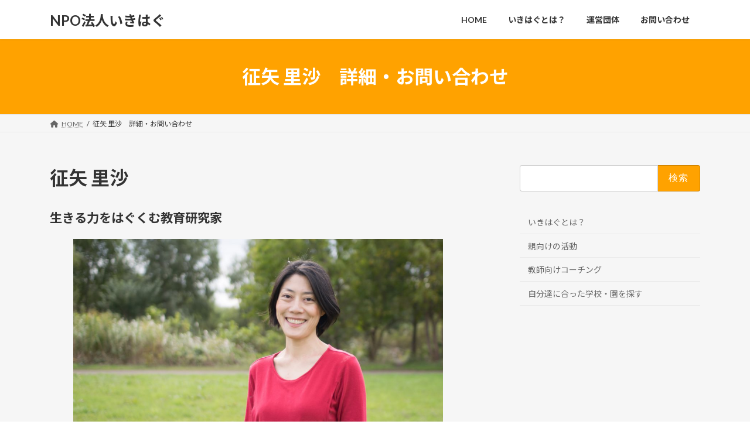

--- FILE ---
content_type: text/html; charset=UTF-8
request_url: https://ikihug.com/seiyarisa/
body_size: 77849
content:
<!DOCTYPE html><html lang="ja"><head><meta charset="utf-8"><meta http-equiv="X-UA-Compatible" content="IE=edge"><meta name="viewport" content="width=device-width, initial-scale=1"><title>征矢 里沙　詳細・お問い合わせ | NPO法人いきはぐ</title><meta name='robots' content='max-image-preview:large' /><link rel="alternate" type="application/rss+xml" title="NPO法人いきはぐ &raquo; フィード" href="https://ikihug.com/feed/" /><link rel="alternate" type="application/rss+xml" title="NPO法人いきはぐ &raquo; コメントフィード" href="https://ikihug.com/comments/feed/" /><link rel="alternate" title="oEmbed (JSON)" type="application/json+oembed" href="https://ikihug.com/wp-json/oembed/1.0/embed?url=https%3A%2F%2Fikihug.com%2Fseiyarisa%2F" /><link rel="alternate" title="oEmbed (XML)" type="text/xml+oembed" href="https://ikihug.com/wp-json/oembed/1.0/embed?url=https%3A%2F%2Fikihug.com%2Fseiyarisa%2F&#038;format=xml" /><meta name="description" content="征矢 里沙生きる力をはぐくむ教育研究家1983年、愛知県生まれ。２児の母。高校2年生のとき、恩師との出会いがきっかけで教育に興味を抱く。慶應義塾大学総合政策学部に入学し、シュタイナー・サドベリー等のオルタナティブ教育を研究。2006年に大学卒業後、株式会社リクルートに就職。2012年、会社を卒業して「NPO法人いきはぐ」を起業。クラウドファンディングで資金を集めて、全国約100ヶ所以上の「生きる力」をはぐくむ学校・園を子連れで取材。「生きる力」をはぐ" /><style id='wp-img-auto-sizes-contain-inline-css' type='text/css'>img:is([sizes=auto i],[sizes^="auto," i]){contain-intrinsic-size:3000px 1500px}
/*# sourceURL=wp-img-auto-sizes-contain-inline-css */</style><link rel='stylesheet' id='vkExUnit_common_style-css' href='https://ikihug.com/new/wp-content/cache/autoptimize/autoptimize_single_ea06bcb9caaffec68e5e5f8d33d36f3a.php?ver=9.112.4.0' type='text/css' media='all' /><style id='vkExUnit_common_style-inline-css' type='text/css'>:root {--ver_page_top_button_url:url(https://ikihug.com/new/wp-content/plugins/vk-all-in-one-expansion-unit/assets/images/to-top-btn-icon.svg);}@font-face {font-weight: normal;font-style: normal;font-family: "vk_sns";src: url("https://ikihug.com/new/wp-content/plugins/vk-all-in-one-expansion-unit/inc/sns/icons/fonts/vk_sns.eot?-bq20cj");src: url("https://ikihug.com/new/wp-content/plugins/vk-all-in-one-expansion-unit/inc/sns/icons/fonts/vk_sns.eot?#iefix-bq20cj") format("embedded-opentype"),url("https://ikihug.com/new/wp-content/plugins/vk-all-in-one-expansion-unit/inc/sns/icons/fonts/vk_sns.woff?-bq20cj") format("woff"),url("https://ikihug.com/new/wp-content/plugins/vk-all-in-one-expansion-unit/inc/sns/icons/fonts/vk_sns.ttf?-bq20cj") format("truetype"),url("https://ikihug.com/new/wp-content/plugins/vk-all-in-one-expansion-unit/inc/sns/icons/fonts/vk_sns.svg?-bq20cj#vk_sns") format("svg");}
.veu_promotion-alert__content--text {border: 1px solid rgba(0,0,0,0.125);padding: 0.5em 1em;border-radius: var(--vk-size-radius);margin-bottom: var(--vk-margin-block-bottom);font-size: 0.875rem;}/* Alert Content部分に段落タグを入れた場合に最後の段落の余白を0にする */.veu_promotion-alert__content--text p:last-of-type{margin-bottom:0;margin-top: 0;}
/*# sourceURL=vkExUnit_common_style-inline-css */</style><style id='wp-emoji-styles-inline-css' type='text/css'>img.wp-smiley, img.emoji {
		display: inline !important;
		border: none !important;
		box-shadow: none !important;
		height: 1em !important;
		width: 1em !important;
		margin: 0 0.07em !important;
		vertical-align: -0.1em !important;
		background: none !important;
		padding: 0 !important;
	}
/*# sourceURL=wp-emoji-styles-inline-css */</style><style id='wp-block-library-inline-css' type='text/css'>:root{--wp-block-synced-color:#7a00df;--wp-block-synced-color--rgb:122,0,223;--wp-bound-block-color:var(--wp-block-synced-color);--wp-editor-canvas-background:#ddd;--wp-admin-theme-color:#007cba;--wp-admin-theme-color--rgb:0,124,186;--wp-admin-theme-color-darker-10:#006ba1;--wp-admin-theme-color-darker-10--rgb:0,107,160.5;--wp-admin-theme-color-darker-20:#005a87;--wp-admin-theme-color-darker-20--rgb:0,90,135;--wp-admin-border-width-focus:2px}@media (min-resolution:192dpi){:root{--wp-admin-border-width-focus:1.5px}}.wp-element-button{cursor:pointer}:root .has-very-light-gray-background-color{background-color:#eee}:root .has-very-dark-gray-background-color{background-color:#313131}:root .has-very-light-gray-color{color:#eee}:root .has-very-dark-gray-color{color:#313131}:root .has-vivid-green-cyan-to-vivid-cyan-blue-gradient-background{background:linear-gradient(135deg,#00d084,#0693e3)}:root .has-purple-crush-gradient-background{background:linear-gradient(135deg,#34e2e4,#4721fb 50%,#ab1dfe)}:root .has-hazy-dawn-gradient-background{background:linear-gradient(135deg,#faaca8,#dad0ec)}:root .has-subdued-olive-gradient-background{background:linear-gradient(135deg,#fafae1,#67a671)}:root .has-atomic-cream-gradient-background{background:linear-gradient(135deg,#fdd79a,#004a59)}:root .has-nightshade-gradient-background{background:linear-gradient(135deg,#330968,#31cdcf)}:root .has-midnight-gradient-background{background:linear-gradient(135deg,#020381,#2874fc)}:root{--wp--preset--font-size--normal:16px;--wp--preset--font-size--huge:42px}.has-regular-font-size{font-size:1em}.has-larger-font-size{font-size:2.625em}.has-normal-font-size{font-size:var(--wp--preset--font-size--normal)}.has-huge-font-size{font-size:var(--wp--preset--font-size--huge)}.has-text-align-center{text-align:center}.has-text-align-left{text-align:left}.has-text-align-right{text-align:right}.has-fit-text{white-space:nowrap!important}#end-resizable-editor-section{display:none}.aligncenter{clear:both}.items-justified-left{justify-content:flex-start}.items-justified-center{justify-content:center}.items-justified-right{justify-content:flex-end}.items-justified-space-between{justify-content:space-between}.screen-reader-text{border:0;clip-path:inset(50%);height:1px;margin:-1px;overflow:hidden;padding:0;position:absolute;width:1px;word-wrap:normal!important}.screen-reader-text:focus{background-color:#ddd;clip-path:none;color:#444;display:block;font-size:1em;height:auto;left:5px;line-height:normal;padding:15px 23px 14px;text-decoration:none;top:5px;width:auto;z-index:100000}html :where(.has-border-color){border-style:solid}html :where([style*=border-top-color]){border-top-style:solid}html :where([style*=border-right-color]){border-right-style:solid}html :where([style*=border-bottom-color]){border-bottom-style:solid}html :where([style*=border-left-color]){border-left-style:solid}html :where([style*=border-width]){border-style:solid}html :where([style*=border-top-width]){border-top-style:solid}html :where([style*=border-right-width]){border-right-style:solid}html :where([style*=border-bottom-width]){border-bottom-style:solid}html :where([style*=border-left-width]){border-left-style:solid}html :where(img[class*=wp-image-]){height:auto;max-width:100%}:where(figure){margin:0 0 1em}html :where(.is-position-sticky){--wp-admin--admin-bar--position-offset:var(--wp-admin--admin-bar--height,0px)}@media screen and (max-width:600px){html :where(.is-position-sticky){--wp-admin--admin-bar--position-offset:0px}}
.vk-cols--reverse{flex-direction:row-reverse}.vk-cols--hasbtn{margin-bottom:0}.vk-cols--hasbtn>.row>.vk_gridColumn_item,.vk-cols--hasbtn>.wp-block-column{position:relative;padding-bottom:3em}.vk-cols--hasbtn>.row>.vk_gridColumn_item>.wp-block-buttons,.vk-cols--hasbtn>.row>.vk_gridColumn_item>.vk_button,.vk-cols--hasbtn>.wp-block-column>.wp-block-buttons,.vk-cols--hasbtn>.wp-block-column>.vk_button{position:absolute;bottom:0;width:100%}.vk-cols--fit.wp-block-columns{gap:0}.vk-cols--fit.wp-block-columns,.vk-cols--fit.wp-block-columns:not(.is-not-stacked-on-mobile){margin-top:0;margin-bottom:0;justify-content:space-between}.vk-cols--fit.wp-block-columns>.wp-block-column *:last-child,.vk-cols--fit.wp-block-columns:not(.is-not-stacked-on-mobile)>.wp-block-column *:last-child{margin-bottom:0}.vk-cols--fit.wp-block-columns>.wp-block-column>.wp-block-cover,.vk-cols--fit.wp-block-columns:not(.is-not-stacked-on-mobile)>.wp-block-column>.wp-block-cover{margin-top:0}.vk-cols--fit.wp-block-columns.has-background,.vk-cols--fit.wp-block-columns:not(.is-not-stacked-on-mobile).has-background{padding:0}@media(max-width: 599px){.vk-cols--fit.wp-block-columns:not(.has-background)>.wp-block-column:not(.has-background),.vk-cols--fit.wp-block-columns:not(.is-not-stacked-on-mobile):not(.has-background)>.wp-block-column:not(.has-background){padding-left:0 !important;padding-right:0 !important}}@media(min-width: 782px){.vk-cols--fit.wp-block-columns .block-editor-block-list__block.wp-block-column:not(:first-child),.vk-cols--fit.wp-block-columns>.wp-block-column:not(:first-child),.vk-cols--fit.wp-block-columns:not(.is-not-stacked-on-mobile) .block-editor-block-list__block.wp-block-column:not(:first-child),.vk-cols--fit.wp-block-columns:not(.is-not-stacked-on-mobile)>.wp-block-column:not(:first-child){margin-left:0}}@media(min-width: 600px)and (max-width: 781px){.vk-cols--fit.wp-block-columns .wp-block-column:nth-child(2n),.vk-cols--fit.wp-block-columns:not(.is-not-stacked-on-mobile) .wp-block-column:nth-child(2n){margin-left:0}.vk-cols--fit.wp-block-columns .wp-block-column:not(:only-child),.vk-cols--fit.wp-block-columns:not(.is-not-stacked-on-mobile) .wp-block-column:not(:only-child){flex-basis:50% !important}}.vk-cols--fit--gap1.wp-block-columns{gap:1px}@media(min-width: 600px)and (max-width: 781px){.vk-cols--fit--gap1.wp-block-columns .wp-block-column:not(:only-child){flex-basis:calc(50% - 1px) !important}}.vk-cols--fit.vk-cols--grid>.block-editor-block-list__block,.vk-cols--fit.vk-cols--grid>.wp-block-column,.vk-cols--fit.vk-cols--grid:not(.is-not-stacked-on-mobile)>.block-editor-block-list__block,.vk-cols--fit.vk-cols--grid:not(.is-not-stacked-on-mobile)>.wp-block-column{flex-basis:50%;box-sizing:border-box}@media(max-width: 599px){.vk-cols--fit.vk-cols--grid.vk-cols--grid--alignfull>.wp-block-column:nth-child(2)>.wp-block-cover,.vk-cols--fit.vk-cols--grid.vk-cols--grid--alignfull>.wp-block-column:nth-child(2)>.vk_outer,.vk-cols--fit.vk-cols--grid:not(.is-not-stacked-on-mobile).vk-cols--grid--alignfull>.wp-block-column:nth-child(2)>.wp-block-cover,.vk-cols--fit.vk-cols--grid:not(.is-not-stacked-on-mobile).vk-cols--grid--alignfull>.wp-block-column:nth-child(2)>.vk_outer{width:100vw;margin-right:calc((100% - 100vw)/2);margin-left:calc((100% - 100vw)/2)}}@media(min-width: 600px){.vk-cols--fit.vk-cols--grid.vk-cols--grid--alignfull>.wp-block-column:nth-child(2)>.wp-block-cover,.vk-cols--fit.vk-cols--grid.vk-cols--grid--alignfull>.wp-block-column:nth-child(2)>.vk_outer,.vk-cols--fit.vk-cols--grid:not(.is-not-stacked-on-mobile).vk-cols--grid--alignfull>.wp-block-column:nth-child(2)>.wp-block-cover,.vk-cols--fit.vk-cols--grid:not(.is-not-stacked-on-mobile).vk-cols--grid--alignfull>.wp-block-column:nth-child(2)>.vk_outer{margin-right:calc(100% - 50vw);width:50vw}}@media(min-width: 600px){.vk-cols--fit.vk-cols--grid.vk-cols--grid--alignfull.vk-cols--reverse>.wp-block-column,.vk-cols--fit.vk-cols--grid:not(.is-not-stacked-on-mobile).vk-cols--grid--alignfull.vk-cols--reverse>.wp-block-column{margin-left:0;margin-right:0}.vk-cols--fit.vk-cols--grid.vk-cols--grid--alignfull.vk-cols--reverse>.wp-block-column:nth-child(2)>.wp-block-cover,.vk-cols--fit.vk-cols--grid.vk-cols--grid--alignfull.vk-cols--reverse>.wp-block-column:nth-child(2)>.vk_outer,.vk-cols--fit.vk-cols--grid:not(.is-not-stacked-on-mobile).vk-cols--grid--alignfull.vk-cols--reverse>.wp-block-column:nth-child(2)>.wp-block-cover,.vk-cols--fit.vk-cols--grid:not(.is-not-stacked-on-mobile).vk-cols--grid--alignfull.vk-cols--reverse>.wp-block-column:nth-child(2)>.vk_outer{margin-left:calc(100% - 50vw)}}.vk-cols--menu h2,.vk-cols--menu h3,.vk-cols--menu h4,.vk-cols--menu h5{margin-bottom:.2em;text-shadow:#000 0 0 10px}.vk-cols--menu h2:first-child,.vk-cols--menu h3:first-child,.vk-cols--menu h4:first-child,.vk-cols--menu h5:first-child{margin-top:0}.vk-cols--menu p{margin-bottom:1rem;text-shadow:#000 0 0 10px}.vk-cols--menu .wp-block-cover__inner-container:last-child{margin-bottom:0}.vk-cols--fitbnrs .wp-block-column .wp-block-cover:hover img{filter:unset}.vk-cols--fitbnrs .wp-block-column .wp-block-cover:hover{background-color:unset}.vk-cols--fitbnrs .wp-block-column .wp-block-cover:hover .wp-block-cover__image-background{filter:unset !important}.vk-cols--fitbnrs .wp-block-cover .wp-block-cover__inner-container{position:absolute;height:100%;width:100%}.vk-cols--fitbnrs .vk_button{height:100%;margin:0}.vk-cols--fitbnrs .vk_button .vk_button_btn,.vk-cols--fitbnrs .vk_button .btn{height:100%;width:100%;border:none;box-shadow:none;background-color:unset !important;transition:unset}.vk-cols--fitbnrs .vk_button .vk_button_btn:hover,.vk-cols--fitbnrs .vk_button .btn:hover{transition:unset}.vk-cols--fitbnrs .vk_button .vk_button_btn:after,.vk-cols--fitbnrs .vk_button .btn:after{border:none}.vk-cols--fitbnrs .vk_button .vk_button_link_txt{width:100%;position:absolute;top:50%;left:50%;transform:translateY(-50%) translateX(-50%);font-size:2rem;text-shadow:#000 0 0 10px}.vk-cols--fitbnrs .vk_button .vk_button_link_subCaption{width:100%;position:absolute;top:calc(50% + 2.2em);left:50%;transform:translateY(-50%) translateX(-50%);text-shadow:#000 0 0 10px}@media(min-width: 992px){.vk-cols--media.wp-block-columns{gap:3rem}}.vk-fit-map figure{margin-bottom:0}.vk-fit-map iframe{position:relative;margin-bottom:0;display:block;max-height:400px;width:100vw}.vk-fit-map:is(.alignfull,.alignwide) div{max-width:100%}.vk-table--th--width25 :where(tr>*:first-child){width:25%}.vk-table--th--width30 :where(tr>*:first-child){width:30%}.vk-table--th--width35 :where(tr>*:first-child){width:35%}.vk-table--th--width40 :where(tr>*:first-child){width:40%}.vk-table--th--bg-bright :where(tr>*:first-child){background-color:var(--wp--preset--color--bg-secondary, rgba(0, 0, 0, 0.05))}@media(max-width: 599px){.vk-table--mobile-block :is(th,td){width:100%;display:block}.vk-table--mobile-block.wp-block-table table :is(th,td){border-top:none}}.vk-table--width--th25 :where(tr>*:first-child){width:25%}.vk-table--width--th30 :where(tr>*:first-child){width:30%}.vk-table--width--th35 :where(tr>*:first-child){width:35%}.vk-table--width--th40 :where(tr>*:first-child){width:40%}.no-margin{margin:0}@media(max-width: 599px){.wp-block-image.vk-aligncenter--mobile>.alignright{float:none;margin-left:auto;margin-right:auto}.vk-no-padding-horizontal--mobile{padding-left:0 !important;padding-right:0 !important}}
/* VK Color Palettes */:root{ --wp--preset--color--vk-color-primary:#ffa200}/* --vk-color-primary is deprecated. */:root{ --vk-color-primary: var(--wp--preset--color--vk-color-primary);}:root{ --wp--preset--color--vk-color-primary-dark:#cc8200}/* --vk-color-primary-dark is deprecated. */:root{ --vk-color-primary-dark: var(--wp--preset--color--vk-color-primary-dark);}:root{ --wp--preset--color--vk-color-primary-vivid:#ffb200}/* --vk-color-primary-vivid is deprecated. */:root{ --vk-color-primary-vivid: var(--wp--preset--color--vk-color-primary-vivid);}

/*# sourceURL=wp-block-library-inline-css */</style><style id='wp-block-button-inline-css' type='text/css'>.wp-block-button__link{align-content:center;box-sizing:border-box;cursor:pointer;display:inline-block;height:100%;text-align:center;word-break:break-word}.wp-block-button__link.aligncenter{text-align:center}.wp-block-button__link.alignright{text-align:right}:where(.wp-block-button__link){border-radius:9999px;box-shadow:none;padding:calc(.667em + 2px) calc(1.333em + 2px);text-decoration:none}.wp-block-button[style*=text-decoration] .wp-block-button__link{text-decoration:inherit}.wp-block-buttons>.wp-block-button.has-custom-width{max-width:none}.wp-block-buttons>.wp-block-button.has-custom-width .wp-block-button__link{width:100%}.wp-block-buttons>.wp-block-button.has-custom-font-size .wp-block-button__link{font-size:inherit}.wp-block-buttons>.wp-block-button.wp-block-button__width-25{width:calc(25% - var(--wp--style--block-gap, .5em)*.75)}.wp-block-buttons>.wp-block-button.wp-block-button__width-50{width:calc(50% - var(--wp--style--block-gap, .5em)*.5)}.wp-block-buttons>.wp-block-button.wp-block-button__width-75{width:calc(75% - var(--wp--style--block-gap, .5em)*.25)}.wp-block-buttons>.wp-block-button.wp-block-button__width-100{flex-basis:100%;width:100%}.wp-block-buttons.is-vertical>.wp-block-button.wp-block-button__width-25{width:25%}.wp-block-buttons.is-vertical>.wp-block-button.wp-block-button__width-50{width:50%}.wp-block-buttons.is-vertical>.wp-block-button.wp-block-button__width-75{width:75%}.wp-block-button.is-style-squared,.wp-block-button__link.wp-block-button.is-style-squared{border-radius:0}.wp-block-button.no-border-radius,.wp-block-button__link.no-border-radius{border-radius:0!important}:root :where(.wp-block-button .wp-block-button__link.is-style-outline),:root :where(.wp-block-button.is-style-outline>.wp-block-button__link){border:2px solid;padding:.667em 1.333em}:root :where(.wp-block-button .wp-block-button__link.is-style-outline:not(.has-text-color)),:root :where(.wp-block-button.is-style-outline>.wp-block-button__link:not(.has-text-color)){color:currentColor}:root :where(.wp-block-button .wp-block-button__link.is-style-outline:not(.has-background)),:root :where(.wp-block-button.is-style-outline>.wp-block-button__link:not(.has-background)){background-color:initial;background-image:none}
/*# sourceURL=https://ikihug.com/new/wp-includes/blocks/button/style.min.css */</style><style id='wp-block-heading-inline-css' type='text/css'>h1:where(.wp-block-heading).has-background,h2:where(.wp-block-heading).has-background,h3:where(.wp-block-heading).has-background,h4:where(.wp-block-heading).has-background,h5:where(.wp-block-heading).has-background,h6:where(.wp-block-heading).has-background{padding:1.25em 2.375em}h1.has-text-align-left[style*=writing-mode]:where([style*=vertical-lr]),h1.has-text-align-right[style*=writing-mode]:where([style*=vertical-rl]),h2.has-text-align-left[style*=writing-mode]:where([style*=vertical-lr]),h2.has-text-align-right[style*=writing-mode]:where([style*=vertical-rl]),h3.has-text-align-left[style*=writing-mode]:where([style*=vertical-lr]),h3.has-text-align-right[style*=writing-mode]:where([style*=vertical-rl]),h4.has-text-align-left[style*=writing-mode]:where([style*=vertical-lr]),h4.has-text-align-right[style*=writing-mode]:where([style*=vertical-rl]),h5.has-text-align-left[style*=writing-mode]:where([style*=vertical-lr]),h5.has-text-align-right[style*=writing-mode]:where([style*=vertical-rl]),h6.has-text-align-left[style*=writing-mode]:where([style*=vertical-lr]),h6.has-text-align-right[style*=writing-mode]:where([style*=vertical-rl]){rotate:180deg}
/*# sourceURL=https://ikihug.com/new/wp-includes/blocks/heading/style.min.css */</style><style id='wp-block-image-inline-css' type='text/css'>.wp-block-image>a,.wp-block-image>figure>a{display:inline-block}.wp-block-image img{box-sizing:border-box;height:auto;max-width:100%;vertical-align:bottom}@media not (prefers-reduced-motion){.wp-block-image img.hide{visibility:hidden}.wp-block-image img.show{animation:show-content-image .4s}}.wp-block-image[style*=border-radius] img,.wp-block-image[style*=border-radius]>a{border-radius:inherit}.wp-block-image.has-custom-border img{box-sizing:border-box}.wp-block-image.aligncenter{text-align:center}.wp-block-image.alignfull>a,.wp-block-image.alignwide>a{width:100%}.wp-block-image.alignfull img,.wp-block-image.alignwide img{height:auto;width:100%}.wp-block-image .aligncenter,.wp-block-image .alignleft,.wp-block-image .alignright,.wp-block-image.aligncenter,.wp-block-image.alignleft,.wp-block-image.alignright{display:table}.wp-block-image .aligncenter>figcaption,.wp-block-image .alignleft>figcaption,.wp-block-image .alignright>figcaption,.wp-block-image.aligncenter>figcaption,.wp-block-image.alignleft>figcaption,.wp-block-image.alignright>figcaption{caption-side:bottom;display:table-caption}.wp-block-image .alignleft{float:left;margin:.5em 1em .5em 0}.wp-block-image .alignright{float:right;margin:.5em 0 .5em 1em}.wp-block-image .aligncenter{margin-left:auto;margin-right:auto}.wp-block-image :where(figcaption){margin-bottom:1em;margin-top:.5em}.wp-block-image.is-style-circle-mask img{border-radius:9999px}@supports ((-webkit-mask-image:none) or (mask-image:none)) or (-webkit-mask-image:none){.wp-block-image.is-style-circle-mask img{border-radius:0;-webkit-mask-image:url('data:image/svg+xml;utf8,<svg viewBox="0 0 100 100" xmlns="http://www.w3.org/2000/svg"><circle cx="50" cy="50" r="50"/></svg>');mask-image:url('data:image/svg+xml;utf8,<svg viewBox="0 0 100 100" xmlns="http://www.w3.org/2000/svg"><circle cx="50" cy="50" r="50"/></svg>');mask-mode:alpha;-webkit-mask-position:center;mask-position:center;-webkit-mask-repeat:no-repeat;mask-repeat:no-repeat;-webkit-mask-size:contain;mask-size:contain}}:root :where(.wp-block-image.is-style-rounded img,.wp-block-image .is-style-rounded img){border-radius:9999px}.wp-block-image figure{margin:0}.wp-lightbox-container{display:flex;flex-direction:column;position:relative}.wp-lightbox-container img{cursor:zoom-in}.wp-lightbox-container img:hover+button{opacity:1}.wp-lightbox-container button{align-items:center;backdrop-filter:blur(16px) saturate(180%);background-color:#5a5a5a40;border:none;border-radius:4px;cursor:zoom-in;display:flex;height:20px;justify-content:center;opacity:0;padding:0;position:absolute;right:16px;text-align:center;top:16px;width:20px;z-index:100}@media not (prefers-reduced-motion){.wp-lightbox-container button{transition:opacity .2s ease}}.wp-lightbox-container button:focus-visible{outline:3px auto #5a5a5a40;outline:3px auto -webkit-focus-ring-color;outline-offset:3px}.wp-lightbox-container button:hover{cursor:pointer;opacity:1}.wp-lightbox-container button:focus{opacity:1}.wp-lightbox-container button:focus,.wp-lightbox-container button:hover,.wp-lightbox-container button:not(:hover):not(:active):not(.has-background){background-color:#5a5a5a40;border:none}.wp-lightbox-overlay{box-sizing:border-box;cursor:zoom-out;height:100vh;left:0;overflow:hidden;position:fixed;top:0;visibility:hidden;width:100%;z-index:100000}.wp-lightbox-overlay .close-button{align-items:center;cursor:pointer;display:flex;justify-content:center;min-height:40px;min-width:40px;padding:0;position:absolute;right:calc(env(safe-area-inset-right) + 16px);top:calc(env(safe-area-inset-top) + 16px);z-index:5000000}.wp-lightbox-overlay .close-button:focus,.wp-lightbox-overlay .close-button:hover,.wp-lightbox-overlay .close-button:not(:hover):not(:active):not(.has-background){background:none;border:none}.wp-lightbox-overlay .lightbox-image-container{height:var(--wp--lightbox-container-height);left:50%;overflow:hidden;position:absolute;top:50%;transform:translate(-50%,-50%);transform-origin:top left;width:var(--wp--lightbox-container-width);z-index:9999999999}.wp-lightbox-overlay .wp-block-image{align-items:center;box-sizing:border-box;display:flex;height:100%;justify-content:center;margin:0;position:relative;transform-origin:0 0;width:100%;z-index:3000000}.wp-lightbox-overlay .wp-block-image img{height:var(--wp--lightbox-image-height);min-height:var(--wp--lightbox-image-height);min-width:var(--wp--lightbox-image-width);width:var(--wp--lightbox-image-width)}.wp-lightbox-overlay .wp-block-image figcaption{display:none}.wp-lightbox-overlay button{background:none;border:none}.wp-lightbox-overlay .scrim{background-color:#fff;height:100%;opacity:.9;position:absolute;width:100%;z-index:2000000}.wp-lightbox-overlay.active{visibility:visible}@media not (prefers-reduced-motion){.wp-lightbox-overlay.active{animation:turn-on-visibility .25s both}.wp-lightbox-overlay.active img{animation:turn-on-visibility .35s both}.wp-lightbox-overlay.show-closing-animation:not(.active){animation:turn-off-visibility .35s both}.wp-lightbox-overlay.show-closing-animation:not(.active) img{animation:turn-off-visibility .25s both}.wp-lightbox-overlay.zoom.active{animation:none;opacity:1;visibility:visible}.wp-lightbox-overlay.zoom.active .lightbox-image-container{animation:lightbox-zoom-in .4s}.wp-lightbox-overlay.zoom.active .lightbox-image-container img{animation:none}.wp-lightbox-overlay.zoom.active .scrim{animation:turn-on-visibility .4s forwards}.wp-lightbox-overlay.zoom.show-closing-animation:not(.active){animation:none}.wp-lightbox-overlay.zoom.show-closing-animation:not(.active) .lightbox-image-container{animation:lightbox-zoom-out .4s}.wp-lightbox-overlay.zoom.show-closing-animation:not(.active) .lightbox-image-container img{animation:none}.wp-lightbox-overlay.zoom.show-closing-animation:not(.active) .scrim{animation:turn-off-visibility .4s forwards}}@keyframes show-content-image{0%{visibility:hidden}99%{visibility:hidden}to{visibility:visible}}@keyframes turn-on-visibility{0%{opacity:0}to{opacity:1}}@keyframes turn-off-visibility{0%{opacity:1;visibility:visible}99%{opacity:0;visibility:visible}to{opacity:0;visibility:hidden}}@keyframes lightbox-zoom-in{0%{transform:translate(calc((-100vw + var(--wp--lightbox-scrollbar-width))/2 + var(--wp--lightbox-initial-left-position)),calc(-50vh + var(--wp--lightbox-initial-top-position))) scale(var(--wp--lightbox-scale))}to{transform:translate(-50%,-50%) scale(1)}}@keyframes lightbox-zoom-out{0%{transform:translate(-50%,-50%) scale(1);visibility:visible}99%{visibility:visible}to{transform:translate(calc((-100vw + var(--wp--lightbox-scrollbar-width))/2 + var(--wp--lightbox-initial-left-position)),calc(-50vh + var(--wp--lightbox-initial-top-position))) scale(var(--wp--lightbox-scale));visibility:hidden}}
/*# sourceURL=https://ikihug.com/new/wp-includes/blocks/image/style.min.css */</style><style id='wp-block-list-inline-css' type='text/css'>ol,ul{box-sizing:border-box}:root :where(.wp-block-list.has-background){padding:1.25em 2.375em}
/*# sourceURL=https://ikihug.com/new/wp-includes/blocks/list/style.min.css */</style><style id='wp-block-buttons-inline-css' type='text/css'>.wp-block-buttons{box-sizing:border-box}.wp-block-buttons.is-vertical{flex-direction:column}.wp-block-buttons.is-vertical>.wp-block-button:last-child{margin-bottom:0}.wp-block-buttons>.wp-block-button{display:inline-block;margin:0}.wp-block-buttons.is-content-justification-left{justify-content:flex-start}.wp-block-buttons.is-content-justification-left.is-vertical{align-items:flex-start}.wp-block-buttons.is-content-justification-center{justify-content:center}.wp-block-buttons.is-content-justification-center.is-vertical{align-items:center}.wp-block-buttons.is-content-justification-right{justify-content:flex-end}.wp-block-buttons.is-content-justification-right.is-vertical{align-items:flex-end}.wp-block-buttons.is-content-justification-space-between{justify-content:space-between}.wp-block-buttons.aligncenter{text-align:center}.wp-block-buttons:not(.is-content-justification-space-between,.is-content-justification-right,.is-content-justification-left,.is-content-justification-center) .wp-block-button.aligncenter{margin-left:auto;margin-right:auto;width:100%}.wp-block-buttons[style*=text-decoration] .wp-block-button,.wp-block-buttons[style*=text-decoration] .wp-block-button__link{text-decoration:inherit}.wp-block-buttons.has-custom-font-size .wp-block-button__link{font-size:inherit}.wp-block-buttons .wp-block-button__link{width:100%}.wp-block-button.aligncenter{text-align:center}
/*# sourceURL=https://ikihug.com/new/wp-includes/blocks/buttons/style.min.css */</style><style id='wp-block-columns-inline-css' type='text/css'>.wp-block-columns{box-sizing:border-box;display:flex;flex-wrap:wrap!important}@media (min-width:782px){.wp-block-columns{flex-wrap:nowrap!important}}.wp-block-columns{align-items:normal!important}.wp-block-columns.are-vertically-aligned-top{align-items:flex-start}.wp-block-columns.are-vertically-aligned-center{align-items:center}.wp-block-columns.are-vertically-aligned-bottom{align-items:flex-end}@media (max-width:781px){.wp-block-columns:not(.is-not-stacked-on-mobile)>.wp-block-column{flex-basis:100%!important}}@media (min-width:782px){.wp-block-columns:not(.is-not-stacked-on-mobile)>.wp-block-column{flex-basis:0;flex-grow:1}.wp-block-columns:not(.is-not-stacked-on-mobile)>.wp-block-column[style*=flex-basis]{flex-grow:0}}.wp-block-columns.is-not-stacked-on-mobile{flex-wrap:nowrap!important}.wp-block-columns.is-not-stacked-on-mobile>.wp-block-column{flex-basis:0;flex-grow:1}.wp-block-columns.is-not-stacked-on-mobile>.wp-block-column[style*=flex-basis]{flex-grow:0}:where(.wp-block-columns){margin-bottom:1.75em}:where(.wp-block-columns.has-background){padding:1.25em 2.375em}.wp-block-column{flex-grow:1;min-width:0;overflow-wrap:break-word;word-break:break-word}.wp-block-column.is-vertically-aligned-top{align-self:flex-start}.wp-block-column.is-vertically-aligned-center{align-self:center}.wp-block-column.is-vertically-aligned-bottom{align-self:flex-end}.wp-block-column.is-vertically-aligned-stretch{align-self:stretch}.wp-block-column.is-vertically-aligned-bottom,.wp-block-column.is-vertically-aligned-center,.wp-block-column.is-vertically-aligned-top{width:100%}
/*# sourceURL=https://ikihug.com/new/wp-includes/blocks/columns/style.min.css */</style><style id='wp-block-paragraph-inline-css' type='text/css'>.is-small-text{font-size:.875em}.is-regular-text{font-size:1em}.is-large-text{font-size:2.25em}.is-larger-text{font-size:3em}.has-drop-cap:not(:focus):first-letter{float:left;font-size:8.4em;font-style:normal;font-weight:100;line-height:.68;margin:.05em .1em 0 0;text-transform:uppercase}body.rtl .has-drop-cap:not(:focus):first-letter{float:none;margin-left:.1em}p.has-drop-cap.has-background{overflow:hidden}:root :where(p.has-background){padding:1.25em 2.375em}:where(p.has-text-color:not(.has-link-color)) a{color:inherit}p.has-text-align-left[style*="writing-mode:vertical-lr"],p.has-text-align-right[style*="writing-mode:vertical-rl"]{rotate:180deg}
/*# sourceURL=https://ikihug.com/new/wp-includes/blocks/paragraph/style.min.css */</style><style id='wp-block-spacer-inline-css' type='text/css'>.wp-block-spacer{clear:both}
/*# sourceURL=https://ikihug.com/new/wp-includes/blocks/spacer/style.min.css */</style><style id='global-styles-inline-css' type='text/css'>:root{--wp--preset--aspect-ratio--square: 1;--wp--preset--aspect-ratio--4-3: 4/3;--wp--preset--aspect-ratio--3-4: 3/4;--wp--preset--aspect-ratio--3-2: 3/2;--wp--preset--aspect-ratio--2-3: 2/3;--wp--preset--aspect-ratio--16-9: 16/9;--wp--preset--aspect-ratio--9-16: 9/16;--wp--preset--color--black: #000000;--wp--preset--color--cyan-bluish-gray: #abb8c3;--wp--preset--color--white: #ffffff;--wp--preset--color--pale-pink: #f78da7;--wp--preset--color--vivid-red: #cf2e2e;--wp--preset--color--luminous-vivid-orange: #ff6900;--wp--preset--color--luminous-vivid-amber: #fcb900;--wp--preset--color--light-green-cyan: #7bdcb5;--wp--preset--color--vivid-green-cyan: #00d084;--wp--preset--color--pale-cyan-blue: #8ed1fc;--wp--preset--color--vivid-cyan-blue: #0693e3;--wp--preset--color--vivid-purple: #9b51e0;--wp--preset--color--vk-color-primary: #ffa200;--wp--preset--color--vk-color-primary-dark: #cc8200;--wp--preset--color--vk-color-primary-vivid: #ffb200;--wp--preset--gradient--vivid-cyan-blue-to-vivid-purple: linear-gradient(135deg,rgba(6,147,227,1) 0%,rgb(155,81,224) 100%);--wp--preset--gradient--light-green-cyan-to-vivid-green-cyan: linear-gradient(135deg,rgb(122,220,180) 0%,rgb(0,208,130) 100%);--wp--preset--gradient--luminous-vivid-amber-to-luminous-vivid-orange: linear-gradient(135deg,rgba(252,185,0,1) 0%,rgba(255,105,0,1) 100%);--wp--preset--gradient--luminous-vivid-orange-to-vivid-red: linear-gradient(135deg,rgba(255,105,0,1) 0%,rgb(207,46,46) 100%);--wp--preset--gradient--very-light-gray-to-cyan-bluish-gray: linear-gradient(135deg,rgb(238,238,238) 0%,rgb(169,184,195) 100%);--wp--preset--gradient--cool-to-warm-spectrum: linear-gradient(135deg,rgb(74,234,220) 0%,rgb(151,120,209) 20%,rgb(207,42,186) 40%,rgb(238,44,130) 60%,rgb(251,105,98) 80%,rgb(254,248,76) 100%);--wp--preset--gradient--blush-light-purple: linear-gradient(135deg,rgb(255,206,236) 0%,rgb(152,150,240) 100%);--wp--preset--gradient--blush-bordeaux: linear-gradient(135deg,rgb(254,205,165) 0%,rgb(254,45,45) 50%,rgb(107,0,62) 100%);--wp--preset--gradient--luminous-dusk: linear-gradient(135deg,rgb(255,203,112) 0%,rgb(199,81,192) 50%,rgb(65,88,208) 100%);--wp--preset--gradient--pale-ocean: linear-gradient(135deg,rgb(255,245,203) 0%,rgb(182,227,212) 50%,rgb(51,167,181) 100%);--wp--preset--gradient--electric-grass: linear-gradient(135deg,rgb(202,248,128) 0%,rgb(113,206,126) 100%);--wp--preset--gradient--midnight: linear-gradient(135deg,rgb(2,3,129) 0%,rgb(40,116,252) 100%);--wp--preset--gradient--vivid-green-cyan-to-vivid-cyan-blue: linear-gradient(135deg,rgba(0,208,132,1) 0%,rgba(6,147,227,1) 100%);--wp--preset--font-size--small: 14px;--wp--preset--font-size--medium: 20px;--wp--preset--font-size--large: 24px;--wp--preset--font-size--x-large: 42px;--wp--preset--font-size--regular: 16px;--wp--preset--font-size--huge: 36px;--wp--preset--spacing--20: 0.44rem;--wp--preset--spacing--30: 0.67rem;--wp--preset--spacing--40: 1rem;--wp--preset--spacing--50: 1.5rem;--wp--preset--spacing--60: 2.25rem;--wp--preset--spacing--70: 3.38rem;--wp--preset--spacing--80: 5.06rem;--wp--preset--shadow--natural: 6px 6px 9px rgba(0, 0, 0, 0.2);--wp--preset--shadow--deep: 12px 12px 50px rgba(0, 0, 0, 0.4);--wp--preset--shadow--sharp: 6px 6px 0px rgba(0, 0, 0, 0.2);--wp--preset--shadow--outlined: 6px 6px 0px -3px rgb(255, 255, 255), 6px 6px rgb(0, 0, 0);--wp--preset--shadow--crisp: 6px 6px 0px rgb(0, 0, 0);}:where(.is-layout-flex){gap: 0.5em;}:where(.is-layout-grid){gap: 0.5em;}body .is-layout-flex{display: flex;}.is-layout-flex{flex-wrap: wrap;align-items: center;}.is-layout-flex > :is(*, div){margin: 0;}body .is-layout-grid{display: grid;}.is-layout-grid > :is(*, div){margin: 0;}:where(.wp-block-columns.is-layout-flex){gap: 2em;}:where(.wp-block-columns.is-layout-grid){gap: 2em;}:where(.wp-block-post-template.is-layout-flex){gap: 1.25em;}:where(.wp-block-post-template.is-layout-grid){gap: 1.25em;}.has-black-color{color: var(--wp--preset--color--black) !important;}.has-cyan-bluish-gray-color{color: var(--wp--preset--color--cyan-bluish-gray) !important;}.has-white-color{color: var(--wp--preset--color--white) !important;}.has-pale-pink-color{color: var(--wp--preset--color--pale-pink) !important;}.has-vivid-red-color{color: var(--wp--preset--color--vivid-red) !important;}.has-luminous-vivid-orange-color{color: var(--wp--preset--color--luminous-vivid-orange) !important;}.has-luminous-vivid-amber-color{color: var(--wp--preset--color--luminous-vivid-amber) !important;}.has-light-green-cyan-color{color: var(--wp--preset--color--light-green-cyan) !important;}.has-vivid-green-cyan-color{color: var(--wp--preset--color--vivid-green-cyan) !important;}.has-pale-cyan-blue-color{color: var(--wp--preset--color--pale-cyan-blue) !important;}.has-vivid-cyan-blue-color{color: var(--wp--preset--color--vivid-cyan-blue) !important;}.has-vivid-purple-color{color: var(--wp--preset--color--vivid-purple) !important;}.has-vk-color-primary-color{color: var(--wp--preset--color--vk-color-primary) !important;}.has-vk-color-primary-dark-color{color: var(--wp--preset--color--vk-color-primary-dark) !important;}.has-vk-color-primary-vivid-color{color: var(--wp--preset--color--vk-color-primary-vivid) !important;}.has-black-background-color{background-color: var(--wp--preset--color--black) !important;}.has-cyan-bluish-gray-background-color{background-color: var(--wp--preset--color--cyan-bluish-gray) !important;}.has-white-background-color{background-color: var(--wp--preset--color--white) !important;}.has-pale-pink-background-color{background-color: var(--wp--preset--color--pale-pink) !important;}.has-vivid-red-background-color{background-color: var(--wp--preset--color--vivid-red) !important;}.has-luminous-vivid-orange-background-color{background-color: var(--wp--preset--color--luminous-vivid-orange) !important;}.has-luminous-vivid-amber-background-color{background-color: var(--wp--preset--color--luminous-vivid-amber) !important;}.has-light-green-cyan-background-color{background-color: var(--wp--preset--color--light-green-cyan) !important;}.has-vivid-green-cyan-background-color{background-color: var(--wp--preset--color--vivid-green-cyan) !important;}.has-pale-cyan-blue-background-color{background-color: var(--wp--preset--color--pale-cyan-blue) !important;}.has-vivid-cyan-blue-background-color{background-color: var(--wp--preset--color--vivid-cyan-blue) !important;}.has-vivid-purple-background-color{background-color: var(--wp--preset--color--vivid-purple) !important;}.has-vk-color-primary-background-color{background-color: var(--wp--preset--color--vk-color-primary) !important;}.has-vk-color-primary-dark-background-color{background-color: var(--wp--preset--color--vk-color-primary-dark) !important;}.has-vk-color-primary-vivid-background-color{background-color: var(--wp--preset--color--vk-color-primary-vivid) !important;}.has-black-border-color{border-color: var(--wp--preset--color--black) !important;}.has-cyan-bluish-gray-border-color{border-color: var(--wp--preset--color--cyan-bluish-gray) !important;}.has-white-border-color{border-color: var(--wp--preset--color--white) !important;}.has-pale-pink-border-color{border-color: var(--wp--preset--color--pale-pink) !important;}.has-vivid-red-border-color{border-color: var(--wp--preset--color--vivid-red) !important;}.has-luminous-vivid-orange-border-color{border-color: var(--wp--preset--color--luminous-vivid-orange) !important;}.has-luminous-vivid-amber-border-color{border-color: var(--wp--preset--color--luminous-vivid-amber) !important;}.has-light-green-cyan-border-color{border-color: var(--wp--preset--color--light-green-cyan) !important;}.has-vivid-green-cyan-border-color{border-color: var(--wp--preset--color--vivid-green-cyan) !important;}.has-pale-cyan-blue-border-color{border-color: var(--wp--preset--color--pale-cyan-blue) !important;}.has-vivid-cyan-blue-border-color{border-color: var(--wp--preset--color--vivid-cyan-blue) !important;}.has-vivid-purple-border-color{border-color: var(--wp--preset--color--vivid-purple) !important;}.has-vk-color-primary-border-color{border-color: var(--wp--preset--color--vk-color-primary) !important;}.has-vk-color-primary-dark-border-color{border-color: var(--wp--preset--color--vk-color-primary-dark) !important;}.has-vk-color-primary-vivid-border-color{border-color: var(--wp--preset--color--vk-color-primary-vivid) !important;}.has-vivid-cyan-blue-to-vivid-purple-gradient-background{background: var(--wp--preset--gradient--vivid-cyan-blue-to-vivid-purple) !important;}.has-light-green-cyan-to-vivid-green-cyan-gradient-background{background: var(--wp--preset--gradient--light-green-cyan-to-vivid-green-cyan) !important;}.has-luminous-vivid-amber-to-luminous-vivid-orange-gradient-background{background: var(--wp--preset--gradient--luminous-vivid-amber-to-luminous-vivid-orange) !important;}.has-luminous-vivid-orange-to-vivid-red-gradient-background{background: var(--wp--preset--gradient--luminous-vivid-orange-to-vivid-red) !important;}.has-very-light-gray-to-cyan-bluish-gray-gradient-background{background: var(--wp--preset--gradient--very-light-gray-to-cyan-bluish-gray) !important;}.has-cool-to-warm-spectrum-gradient-background{background: var(--wp--preset--gradient--cool-to-warm-spectrum) !important;}.has-blush-light-purple-gradient-background{background: var(--wp--preset--gradient--blush-light-purple) !important;}.has-blush-bordeaux-gradient-background{background: var(--wp--preset--gradient--blush-bordeaux) !important;}.has-luminous-dusk-gradient-background{background: var(--wp--preset--gradient--luminous-dusk) !important;}.has-pale-ocean-gradient-background{background: var(--wp--preset--gradient--pale-ocean) !important;}.has-electric-grass-gradient-background{background: var(--wp--preset--gradient--electric-grass) !important;}.has-midnight-gradient-background{background: var(--wp--preset--gradient--midnight) !important;}.has-small-font-size{font-size: var(--wp--preset--font-size--small) !important;}.has-medium-font-size{font-size: var(--wp--preset--font-size--medium) !important;}.has-large-font-size{font-size: var(--wp--preset--font-size--large) !important;}.has-x-large-font-size{font-size: var(--wp--preset--font-size--x-large) !important;}
:where(.wp-block-columns.is-layout-flex){gap: 2em;}:where(.wp-block-columns.is-layout-grid){gap: 2em;}
/*# sourceURL=global-styles-inline-css */</style><style id='core-block-supports-inline-css' type='text/css'>.wp-container-core-columns-is-layout-9d6595d7{flex-wrap:nowrap;}
/*# sourceURL=core-block-supports-inline-css */</style><style id='classic-theme-styles-inline-css' type='text/css'>/*! This file is auto-generated */
.wp-block-button__link{color:#fff;background-color:#32373c;border-radius:9999px;box-shadow:none;text-decoration:none;padding:calc(.667em + 2px) calc(1.333em + 2px);font-size:1.125em}.wp-block-file__button{background:#32373c;color:#fff;text-decoration:none}
/*# sourceURL=/wp-includes/css/classic-themes.min.css */</style><link rel='stylesheet' id='vk-swiper-style-css' href='https://ikihug.com/new/wp-content/plugins/vk-blocks/vendor/vektor-inc/vk-swiper/src/assets/css/swiper-bundle.min.css?ver=11.0.2' type='text/css' media='all' /><link rel='stylesheet' id='lightning-common-style-css' href='https://ikihug.com/new/wp-content/cache/autoptimize/autoptimize_single_5f41d5130575a2f95255b845ec383782.php?ver=15.32.4' type='text/css' media='all' /><style id='lightning-common-style-inline-css' type='text/css'>/* Lightning */:root {--vk-color-primary:#ffa200;--vk-color-primary-dark:#cc8200;--vk-color-primary-vivid:#ffb200;--g_nav_main_acc_icon_open_url:url(https://ikihug.com/new/wp-content/themes/lightning/_g3/inc/vk-mobile-nav/package/images/vk-menu-acc-icon-open-black.svg);--g_nav_main_acc_icon_close_url: url(https://ikihug.com/new/wp-content/themes/lightning/_g3/inc/vk-mobile-nav/package/images/vk-menu-close-black.svg);--g_nav_sub_acc_icon_open_url: url(https://ikihug.com/new/wp-content/themes/lightning/_g3/inc/vk-mobile-nav/package/images/vk-menu-acc-icon-open-white.svg);--g_nav_sub_acc_icon_close_url: url(https://ikihug.com/new/wp-content/themes/lightning/_g3/inc/vk-mobile-nav/package/images/vk-menu-close-white.svg);}
:root{--swiper-navigation-color: #fff;}
/* vk-mobile-nav */:root {--vk-mobile-nav-menu-btn-bg-src: url("https://ikihug.com/new/wp-content/themes/lightning/_g3/inc/vk-mobile-nav/package/images/vk-menu-btn-black.svg");--vk-mobile-nav-menu-btn-close-bg-src: url("https://ikihug.com/new/wp-content/themes/lightning/_g3/inc/vk-mobile-nav/package/images/vk-menu-close-black.svg");--vk-menu-acc-icon-open-black-bg-src: url("https://ikihug.com/new/wp-content/themes/lightning/_g3/inc/vk-mobile-nav/package/images/vk-menu-acc-icon-open-black.svg");--vk-menu-acc-icon-open-white-bg-src: url("https://ikihug.com/new/wp-content/themes/lightning/_g3/inc/vk-mobile-nav/package/images/vk-menu-acc-icon-open-white.svg");--vk-menu-acc-icon-close-black-bg-src: url("https://ikihug.com/new/wp-content/themes/lightning/_g3/inc/vk-mobile-nav/package/images/vk-menu-close-black.svg");--vk-menu-acc-icon-close-white-bg-src: url("https://ikihug.com/new/wp-content/themes/lightning/_g3/inc/vk-mobile-nav/package/images/vk-menu-close-white.svg");}
/*# sourceURL=lightning-common-style-inline-css */</style><link rel='stylesheet' id='lightning-design-style-css' href='https://ikihug.com/new/wp-content/cache/autoptimize/autoptimize_single_f5a8a4f945d2ed70bc73a5f629cb766f.php?ver=15.32.4' type='text/css' media='all' /><style id='lightning-design-style-inline-css' type='text/css'>.tagcloud a:before { font-family: "Font Awesome 5 Free";content: "\f02b";font-weight: bold; }
/*# sourceURL=lightning-design-style-inline-css */</style><link rel='stylesheet' id='vk-blog-card-css' href='https://ikihug.com/new/wp-content/cache/autoptimize/autoptimize_single_bae5b1379fcaa427cec9b0cc3d5ed0c3.php?ver=6.9' type='text/css' media='all' /><link rel='stylesheet' id='veu-cta-css' href='https://ikihug.com/new/wp-content/cache/autoptimize/autoptimize_single_a78f149676128521e4b5f36a9ac06f23.php?ver=9.112.4.0' type='text/css' media='all' /><link rel='stylesheet' id='vk-blocks-build-css-css' href='https://ikihug.com/new/wp-content/cache/autoptimize/autoptimize_single_db75a9e49cda777e3b5ce75d388583ee.php?ver=1.111.0.2' type='text/css' media='all' /><style id='vk-blocks-build-css-inline-css' type='text/css'>:root {--vk_flow-arrow: url(https://ikihug.com/new/wp-content/plugins/vk-blocks/inc/vk-blocks/images/arrow_bottom.svg);--vk_image-mask-circle: url(https://ikihug.com/new/wp-content/plugins/vk-blocks/inc/vk-blocks/images/circle.svg);--vk_image-mask-wave01: url(https://ikihug.com/new/wp-content/plugins/vk-blocks/inc/vk-blocks/images/wave01.svg);--vk_image-mask-wave02: url(https://ikihug.com/new/wp-content/plugins/vk-blocks/inc/vk-blocks/images/wave02.svg);--vk_image-mask-wave03: url(https://ikihug.com/new/wp-content/plugins/vk-blocks/inc/vk-blocks/images/wave03.svg);--vk_image-mask-wave04: url(https://ikihug.com/new/wp-content/plugins/vk-blocks/inc/vk-blocks/images/wave04.svg);}

	:root {

		--vk-balloon-border-width:1px;

		--vk-balloon-speech-offset:-12px;
	}
	
/*# sourceURL=vk-blocks-build-css-inline-css */</style><link rel='stylesheet' id='lightning-theme-style-css' href='https://ikihug.com/new/wp-content/themes/lightning/style.css?ver=15.32.4' type='text/css' media='all' /><link rel='stylesheet' id='vk-font-awesome-css' href='https://ikihug.com/new/wp-content/themes/lightning/vendor/vektor-inc/font-awesome-versions/src/versions/6/css/all.min.css?ver=6.6.0' type='text/css' media='all' /><link rel="https://api.w.org/" href="https://ikihug.com/wp-json/" /><link rel="alternate" title="JSON" type="application/json" href="https://ikihug.com/wp-json/wp/v2/pages/135" /><link rel="EditURI" type="application/rsd+xml" title="RSD" href="https://ikihug.com/new/xmlrpc.php?rsd" /><meta name="generator" content="WordPress 6.9" /><link rel="canonical" href="https://ikihug.com/seiyarisa/" /><link rel='shortlink' href='https://ikihug.com/?p=135' /><style type="text/css" id="custom-background-css">body.custom-background { background-color: #f6f6f6; }</style><meta property="og:site_name" content="NPO法人いきはぐ" /><meta property="og:url" content="https://ikihug.com/seiyarisa/" /><meta property="og:title" content="征矢 里沙　詳細・お問い合わせ | NPO法人いきはぐ" /><meta property="og:description" content="征矢 里沙生きる力をはぐくむ教育研究家1983年、愛知県生まれ。２児の母。高校2年生のとき、恩師との出会いがきっかけで教育に興味を抱く。慶應義塾大学総合政策学部に入学し、シュタイナー・サドベリー等のオルタナティブ教育を研究。2006年に大学卒業後、株式会社リクルートに就職。2012年、会社を卒業して「NPO法人いきはぐ」を起業。クラウドファンディングで資金を集めて、全国約100ヶ所以上の「生きる力」をはぐくむ学校・園を子連れで取材。「生きる力」をはぐ" /><meta property="og:type" content="article" /><meta property="og:image" content="https://ikihug.com/new/wp-content/uploads/2021/05/プロフィール写真-1024x683.jpg" /><meta property="og:image:width" content="1024" /><meta property="og:image:height" content="683" /><meta name="twitter:card" content="summary_large_image"><meta name="twitter:description" content="征矢 里沙生きる力をはぐくむ教育研究家1983年、愛知県生まれ。２児の母。高校2年生のとき、恩師との出会いがきっかけで教育に興味を抱く。慶應義塾大学総合政策学部に入学し、シュタイナー・サドベリー等のオルタナティブ教育を研究。2006年に大学卒業後、株式会社リクルートに就職。2012年、会社を卒業して「NPO法人いきはぐ」を起業。クラウドファンディングで資金を集めて、全国約100ヶ所以上の「生きる力」をはぐくむ学校・園を子連れで取材。「生きる力」をはぐ"><meta name="twitter:title" content="征矢 里沙　詳細・お問い合わせ | NPO法人いきはぐ"><meta name="twitter:url" content="https://ikihug.com/seiyarisa/"><meta name="twitter:image" content="https://ikihug.com/new/wp-content/uploads/2021/05/プロフィール写真-1024x683.jpg"><meta name="twitter:domain" content="ikihug.com"><link rel="icon" href="https://ikihug.com/new/wp-content/uploads/2021/05/cropped-ファビコン-32x32.png" sizes="32x32" /><link rel="icon" href="https://ikihug.com/new/wp-content/uploads/2021/05/cropped-ファビコン-192x192.png" sizes="192x192" /><link rel="apple-touch-icon" href="https://ikihug.com/new/wp-content/uploads/2021/05/cropped-ファビコン-180x180.png" /><meta name="msapplication-TileImage" content="https://ikihug.com/new/wp-content/uploads/2021/05/cropped-ファビコン-270x270.png" /><link rel='stylesheet' id='add_google_fonts_Lato-css' href='//fonts.googleapis.com/css2?family=Lato%3Awght%40400%3B700&#038;display=swap&#038;subset=japanese&#038;ver=15.32.4' type='text/css' media='all' /><link rel='stylesheet' id='add_google_fonts_noto_sans-css' href='//fonts.googleapis.com/css2?family=Noto+Sans+JP%3Awght%40400%3B700&#038;display=swap&#038;subset=japanese&#038;ver=15.32.4' type='text/css' media='all' /></head><body class="wp-singular page-template-default page page-id-135 custom-background wp-embed-responsive wp-theme-lightning vk-blocks sidebar-fix sidebar-fix-priority-top device-pc fa_v6_css post-name-seiyarisa post-type-page"> <a class="skip-link screen-reader-text" href="#main">コンテンツへスキップ</a> <a class="skip-link screen-reader-text" href="#vk-mobile-nav">ナビゲーションに移動</a><header id="site-header" class="site-header site-header--layout--nav-float"><div id="site-header-container" class="site-header-container container"><div class="site-header-logo"> <a href="https://ikihug.com/"> <span>NPO法人いきはぐ</span> </a></div><nav id="global-nav" class="global-nav global-nav--layout--float-right"><ul id="menu-%e3%83%98%e3%83%83%e3%83%80%e3%83%bc%e3%83%8a%e3%83%93" class="menu vk-menu-acc global-nav-list nav"><li id="menu-item-80" class="menu-item menu-item-type-post_type menu-item-object-page menu-item-home"><a href="https://ikihug.com/"><strong class="global-nav-name">HOME</strong></a></li><li id="menu-item-94" class="menu-item menu-item-type-post_type menu-item-object-page"><a href="https://ikihug.com/what/"><strong class="global-nav-name">いきはぐとは？</strong></a></li><li id="menu-item-93" class="menu-item menu-item-type-post_type menu-item-object-page"><a href="https://ikihug.com/aboutus/"><strong class="global-nav-name">運営団体</strong></a></li><li id="menu-item-23" class="menu-item menu-item-type-post_type menu-item-object-page"><a href="https://ikihug.com/contact/"><strong class="global-nav-name">お問い合わせ</strong></a></li></ul></nav></div></header><div class="page-header"><div class="page-header-inner container"><h1 class="page-header-title">征矢 里沙　詳細・お問い合わせ</h1></div></div><div id="breadcrumb" class="breadcrumb"><div class="container"><ol class="breadcrumb-list" itemscope itemtype="https://schema.org/BreadcrumbList"><li class="breadcrumb-list__item breadcrumb-list__item--home" itemprop="itemListElement" itemscope itemtype="http://schema.org/ListItem"><a href="https://ikihug.com" itemprop="item"><i class="fas fa-fw fa-home"></i><span itemprop="name">HOME</span></a><meta itemprop="position" content="1" /></li><li class="breadcrumb-list__item" itemprop="itemListElement" itemscope itemtype="http://schema.org/ListItem"><span itemprop="name">征矢 里沙　詳細・お問い合わせ</span><meta itemprop="position" content="2" /></li></ol></div></div><div class="site-body"><div class="site-body-container container"><div class="main-section main-section--col--two" id="main" role="main"><div id="post-135" class="entry entry-full post-135 page type-page status-publish has-post-thumbnail hentry"><div class="entry-body"><h1 class="wp-block-heading" id="征矢-里沙">征矢 里沙</h1><h4 class="wp-block-heading" id="生きる力をはぐくむ教育研究家">生きる力をはぐくむ教育研究家</h4><figure class="wp-block-image size-large is-resized is-style-default"><img fetchpriority="high" decoding="async" width="1024" height="683" src="https://ikihug.com/new/wp-content/uploads/2021/05/プロフィール写真-1024x683.jpg" alt="" class="wp-image-136" style="width:631px;height:421px" srcset="https://ikihug.com/new/wp-content/uploads/2021/05/プロフィール写真-1024x683.jpg 1024w, https://ikihug.com/new/wp-content/uploads/2021/05/プロフィール写真-300x200.jpg 300w, https://ikihug.com/new/wp-content/uploads/2021/05/プロフィール写真-768x512.jpg 768w, https://ikihug.com/new/wp-content/uploads/2021/05/プロフィール写真-1536x1024.jpg 1536w, https://ikihug.com/new/wp-content/uploads/2021/05/プロフィール写真-2048x1365.jpg 2048w" sizes="(max-width: 1024px) 100vw, 1024px" /></figure><p>1983年、愛知県生まれ。２児の母。<br>高校2年生のとき、恩師との出会いがきっかけで教育に興味を抱く。<br>慶應義塾大学総合政策学部に入学し、シュタイナー・サドベリー等のオルタナティブ教育を研究。<br>2006年に大学卒業後、株式会社リクルートに就職。<br>2012年、会社を卒業して「NPO法人いきはぐ」を起業。クラウドファンディングで資金を集めて、全国約100ヶ所以上の「生きる力」をはぐくむ学校・園を子連れで取材。「生きる力」をはぐくむ子育てや、様々なオルタナティブ教育に関する書籍やコラム等の執筆、講演等の活動をする。<br>2012～2021年までNPO法人いきはぐ代表を務めたのち、2021年6月に吉田忍に代表をバトンタッチ。<br>2023年4月より、幼児教育雑誌「<a href="https://www.fujisan.co.jp/product/1281702175/" target="_blank" rel="noreferrer noopener">親子のためのウェルビーイング教育メディア　FQKids</a>」の編集長に。<br>オルタナティブスクールに通う小学生の２人の男児の母としても、日々奮闘中。</p><p>◆執筆・講演のご依頼⇒　r_seiya★ikihug.com（★を＠に変更）</p><h2 class="wp-block-heading" id="書籍">書籍</h2><div class="wp-block-columns is-layout-flex wp-container-core-columns-is-layout-9d6595d7 wp-block-columns-is-layout-flex"><div class="wp-block-column is-layout-flow wp-block-column-is-layout-flow" style="flex-basis:20%"><div class="wp-block-columns is-layout-flex wp-container-core-columns-is-layout-9d6595d7 wp-block-columns-is-layout-flex"><div class="wp-block-column is-layout-flow wp-block-column-is-layout-flow"><figure class="wp-block-image size-large"><a href="https://amzn.asia/d/5ySZOvi" target="_blank" rel=" noreferrer noopener"><img decoding="async" width="697" height="1024" src="https://ikihug.com/new/wp-content/uploads/2025/03/81iDlW0xNeS._SL1500_-697x1024.jpg" alt="" class="wp-image-381" srcset="https://ikihug.com/new/wp-content/uploads/2025/03/81iDlW0xNeS._SL1500_-697x1024.jpg 697w, https://ikihug.com/new/wp-content/uploads/2025/03/81iDlW0xNeS._SL1500_-204x300.jpg 204w, https://ikihug.com/new/wp-content/uploads/2025/03/81iDlW0xNeS._SL1500_-768x1128.jpg 768w, https://ikihug.com/new/wp-content/uploads/2025/03/81iDlW0xNeS._SL1500_.jpg 1021w" sizes="(max-width: 697px) 100vw, 697px" /></a></figure></div></div></div><div class="wp-block-column is-layout-flow wp-block-column-is-layout-flow" style="flex-basis:66.66%"><h5 class="wp-block-heading" id="モンテッソーリ教育-シュタイナー教育-森のようちえんから学ぶ子どもの-生きる力-を伸ばす方法"><a rel="noreferrer noopener" href="https://www.amazon.co.jp/gp/product/4862808034/ref=as_li_tl?ie=UTF8&amp;camp=247&amp;creative=1211&amp;creativeASIN=4862808034&amp;linkCode=as2&amp;tag=peopleandbook-22&amp;linkId=b29e0c5308dbf8d26c9c2f740d2286a0" target="_blank">モンテッソーリ教育×シュタイナー教育×森のようちえんから学ぶ<br>子どもの「生きる力」を伸ばす方法</a></h5><p>著：征矢 里沙（NPO法人いきはぐ理事）</p><p>親の方向けの、子どもの生きる力（＝幸せに生きるための力）をはぐくむ方法についての著書です。</p><p>世界の様々なオルタナティブ教育の実践も参考にして、頑張らない、イライラしない、楽しい子育てのヒントをお伝えしています。</p></div></div><h2 class="wp-block-heading" id="寄稿-取材対応-監修等">執筆・講演・監修等</h2><ul class="wp-block-list"><li>2025/8/20　FQ Kids WEB「<a href="https://fqkids.jp/37639/" target="_blank" rel="noreferrer noopener">学びの多様性を体感！ 「オルタナティブスクール・フェス」取材レポート</a>」取材・執筆</li><li>2025/8/9　<a href="https://fqkids.jp/34379/" target="_blank" rel="noreferrer noopener">雑誌FQ Kids vol.22</a>　子どもの「好き」「得意」を見つけて活かす“頭のよさ”と非認知能力を伸ばす方法</li><li><a href="https://citylife-new.com/backnumber/" target="_blank" rel="noreferrer noopener">地域情報紙「City Life」2025年8月号</a>の「キッズ＆マム」コーナーにて「子どもの成長を支える体験の重要性」取材対応・記事監修</li><li>2025/6/11　花まる子育てカレッジ「<a href="https://www.hanamaru-college.com/videodetails.php?id=1385" target="_blank" rel="noreferrer noopener">家庭でできる！ 子どもの生きる力を育むオルタナティブ教育</a>」にてゲスト講演</li><li>2025/5/23　Fun Japan「<a href="https://www.fun-japan.jp/jp/articles/14095" target="_blank" rel="noreferrer noopener">日本の学校の夏休みはいつ？小学生が成長するおすすめの過ごし方</a>」執筆</li><li>2025/4/22　Fun Japan「<a href="https://www.fun-japan.jp/jp/articles/14045" target="_blank" rel="noreferrer noopener">子どもが習い事をやめたいと言ったらどうする？「良い親」と「毒親」の分かれ道</a>」執筆</li><li>2025/3/9　NewsPicks配信番組<a href="https://newspicks.com/live-movie/4893/" target="_blank" rel="noreferrer noopener">「EduPassion 〜教育に、情熱を〜」</a>にオルタナティブな幼児教育の有識者としてゲスト出演</li><li>2025/2/7　<a href="https://fqkids.jp/34379/" target="_blank" rel="noreferrer noopener">雑誌FQ Kids vol.21</a>　わが子にあったものをどう選ぶ？ 非認知能力を伸ばす習い事</li><li>2024/11/9　<a href="https://fqkids.jp/33072/" target="_blank" rel="noreferrer noopener">雑誌FQ Kids vol.20</a>　ほとんどの人が間違えている!? 自己肯定感と非認知能力の育て方</li><li>2024/8/9　<a href="https://fqkids.jp/31405/" target="_blank" rel="noreferrer noopener">雑誌FQ Kids vol.19</a>　子どもの非認知能力を育てる絵本・児童書／STEAM教育</li><li>2024/5/9　<a href="https://fqkids.jp/29644/" target="_blank" rel="noreferrer noopener">雑誌FQ Kids vol.18</a>　幸福度&lt;ウェルビーイング&gt;と学力の関係</li><li>2024/2/9　<a href="https://fqkids.jp/26667/" target="_blank" rel="noreferrer noopener">雑誌FQ Kids vol.17</a>　今こそ知りたい　多様性時代を生きるコミュニケーション＆非認知能力</li><li>2023/11/9　<a href="https://fqkids.jp/266671/" target="_blank" rel="noreferrer noopener">雑誌FQ Kids vol.16</a>　非認知能力を伸ばすオルタナティブ教育とは？</li><li>2023/8/9　<a href="https://fqkids.jp/24797/" target="_blank" rel="noreferrer noopener">雑誌FQ Kids vol.15</a>　AIに負けないためのSTEAM教育と非認知能力</li><li>2023/5/9　<a href="https://fqkids.jp/23061/" target="_blank" rel="noreferrer noopener">雑誌FQ Kids vol.14</a>　幸福度&lt;ウェルビーイング&gt;と非認知能力の関係</li><li>2023/1/19　朝日小学生新聞　こまった！相談室「妹をいじめるのをやめたい　どうすれば？」専門家アドバイス部分執筆</li><li>2023/1/27　<a href="https://www.famm-school-pages.com/programming-seminar">FammキッズITスクール</a>「イマドキSTEAM教育」講師</li><li>2023/1/14　<a href="https://fqkids.jp/21461/" target="_blank" rel="noreferrer noopener">雑誌FQ Kids vol.13</a>　親子ではぐくむ非認知能力2022/11/22　<a href="https://famm.us/ja-online-event-lp-1/20221122">Famm子育てフェス</a>「はじめてのシュタイナー教育」講師</li><li>2022/10/28　<a href="https://famm.us/ja-online-event-lp-1/20221028">Famm子育てフェス</a>「はじめての学ぶHSC」講師</li><li>【2016～2022】<a rel="noreferrer noopener" href="https://tg-uchi.jp/reviewers/34" target="_blank">東京ガスのくらし情報サイト「ウチコト」にて、「教育研究家」として記事を執筆</a></li><li>2022/4/12　<a href="https://famm.us/ja-online-event-lp-1/20220412">Famm子育てフェス</a>「はじめてのシュタイナー教育」講師</li><li>2022/2/24　<a href="https://famm.us/ja-online-event-lp-1/20220224">Famm子育てフェス</a>「はじめてのシュタイナー教育」講師</li><li>2022/2/17　<a href="https://famm.us/ja-online-event-lp-1/lp-20220217">Famm子育てフェス</a>「モンテッソーリ・シュタイナー教育から学ぶ子どもへの声がけ」講師</li><li>2022/1/20　ピアノ指導者のための雑誌「ムジカノーヴァ」2022年2月号特集内記事「モンテッソーリ教育とシュタイナー教育　それぞれの特徴とピアノレッスンへのヒント」執筆</li><li>CBCテレビ（愛知、岐阜、三重）番組「チャント！」内　2022/1/12放映「子どもは風の子？寒い日の服装どうすればいい？」特集にてオンラインインタビュー出演</li></ul><div class="wp-block-buttons is-layout-flex wp-block-buttons-is-layout-flex"><div class="wp-block-button is-style-fill"><a class="wp-block-button__link has-pale-pink-background-color has-background wp-element-button" href="https://ikihug.com/2021-2016/" style="border-radius:50px">2021～2015年</a></div></div><div style="height:41px" aria-hidden="true" class="wp-block-spacer"></div><h2 class="wp-block-heading" id="その他">メディア掲載・その他</h2><ul class="wp-block-list"><li>2015/9/2　無印良品　くらしの良品研究所　インタビュー掲載　<a rel="noreferrer noopener" href="http://www.muji.net/lab/living/150902.html?fbclid=IwAR1zei7GNl1kBmUXuOOGmSVqoAIck8BoLiQRxcgHul7bLFGuM2kDKvm_wBs" target="_blank">「生きる力をはぐくむ教育」</a></li><li><span style="color: var(--vk-color-text-body); font-size: var(--vk-size-text);">2015/07/13　東洋経済　インタビュー掲載　</span><a rel="noreferrer noopener" style="font-size: var(--vk-size-text);" href="https://toyokeizai.net/articles/-/76451?fbclid=IwAR0oGZkkX9YaCSISiBZKYdOxDGDwJqrBSPwr-BJSDKHxhBpeQKs_Buvk3is" target="_blank">｢元リクルートの母｣がNPOで目指すもの</a></li><li>2014/6/14　共同通信　インタビュー掲載（地方新聞等に掲載）　<a rel="noreferrer noopener" href="https://www.facebook.com/ikihug/photos/a.356030807790644/714776765249378/" target="_blank">「生きる力を育む施設を紹介　征矢里沙さん」</a></li><li>2014/1/7　クラウドファンディング<a rel="noreferrer noopener" href="https://readyfor.jp/projects/ikihug" target="_blank">「『生きる力』をはぐくむ学校・園を取材し、多くの人に伝えたい！」</a>にて、1,756,000円を達成</li></ul><p></p></div></div></div><div class="sub-section sub-section--col--two"><aside class="widget widget_search" id="search-4"><form role="search" method="get" id="searchform" class="searchform" action="https://ikihug.com/"><div> <label class="screen-reader-text" for="s">検索:</label> <input type="text" value="" name="s" id="s" /> <input type="submit" id="searchsubmit" value="検索" /></div></form></aside><aside class="widget widget_nav_menu" id="nav_menu-3"><div class="menu-%e3%82%b3%e3%83%b3%e3%83%86%e3%83%b3%e3%83%84%e3%83%a1%e3%83%8b%e3%83%a5%e3%83%bc-container"><ul id="menu-%e3%82%b3%e3%83%b3%e3%83%86%e3%83%b3%e3%83%84%e3%83%a1%e3%83%8b%e3%83%a5%e3%83%bc" class="menu"><li id="menu-item-82" class="menu-item menu-item-type-post_type menu-item-object-page menu-item-82"><a href="https://ikihug.com/what/">いきはぐとは？</a></li><li id="menu-item-90" class="menu-item menu-item-type-post_type menu-item-object-page menu-item-90"><a href="https://ikihug.com/parents/">親向けの活動</a></li><li id="menu-item-89" class="menu-item menu-item-type-post_type menu-item-object-page menu-item-89"><a href="https://ikihug.com/teachers/">教師向けコーチング</a></li><li id="menu-item-91" class="menu-item menu-item-type-custom menu-item-object-custom menu-item-91"><a target="_blank" href="https://mana-cata.jp/">自分達に合った学校・園を探す</a></li></ul></div></aside></div></div></div><div class="site-body-bottom"><div class="container"><aside class="widget widget_archive" id="archives-2"><h4 class="widget-title sub-section-title">アーカイブ</h4><ul><li><a href='https://ikihug.com/2021/06/'>2021年6月</a></li><li><a href='https://ikihug.com/2021/05/'>2021年5月</a></li></ul></aside><aside class="widget widget_categories" id="categories-2"><h4 class="widget-title sub-section-title">カテゴリー</h4><ul><li class="cat-item cat-item-1"><a href="https://ikihug.com/category/uncategorized/">未分類</a></li></ul></aside></div></div><footer class="site-footer"><nav class="footer-nav"><div class="container"><ul id="menu-%e3%83%95%e3%83%83%e3%82%bf%e3%83%bc%e3%83%8a%e3%83%93" class="menu footer-nav-list nav nav--line"><li id="menu-item-25" class="menu-item menu-item-type-post_type menu-item-object-page menu-item-home menu-item-25"><a href="https://ikihug.com/">HOME</a></li><li id="menu-item-26" class="menu-item menu-item-type-post_type menu-item-object-page menu-item-26"><a href="https://ikihug.com/aboutus/">いきはぐとは？</a></li><li id="menu-item-27" class="menu-item menu-item-type-post_type menu-item-object-page menu-item-27"><a href="https://ikihug.com/aboutus/">運営団体</a></li><li id="menu-item-24" class="menu-item menu-item-type-post_type menu-item-object-page menu-item-24"><a href="https://ikihug.com/contact/">お問い合わせ</a></li></ul></div></nav><div class="container site-footer-content"><div class="row"><div class="col-lg-4 col-md-6"><aside class="widget widget_nav_menu" id="nav_menu-2"><h4 class="widget-title site-footer-title">About us</h4><div class="menu-%e3%83%98%e3%83%83%e3%83%80%e3%83%bc%e3%83%8a%e3%83%93-container"><ul id="menu-%e3%83%98%e3%83%83%e3%83%80%e3%83%bc%e3%83%8a%e3%83%93-1" class="menu"><li id="menu-item-80" class="menu-item menu-item-type-post_type menu-item-object-page menu-item-home menu-item-80"><a href="https://ikihug.com/">HOME</a></li><li id="menu-item-94" class="menu-item menu-item-type-post_type menu-item-object-page menu-item-94"><a href="https://ikihug.com/what/">いきはぐとは？</a></li><li id="menu-item-93" class="menu-item menu-item-type-post_type menu-item-object-page menu-item-93"><a href="https://ikihug.com/aboutus/">運営団体</a></li><li id="menu-item-23" class="menu-item menu-item-type-post_type menu-item-object-page menu-item-23"><a href="https://ikihug.com/contact/">お問い合わせ</a></li></ul></div></aside></div><div class="col-lg-4 col-md-6"><aside class="widget widget_nav_menu" id="nav_menu-4"><h4 class="widget-title site-footer-title">Contents</h4><div class="menu-%e3%82%b3%e3%83%b3%e3%83%86%e3%83%b3%e3%83%84%e3%83%a1%e3%83%8b%e3%83%a5%e3%83%bc-container"><ul id="menu-%e3%82%b3%e3%83%b3%e3%83%86%e3%83%b3%e3%83%84%e3%83%a1%e3%83%8b%e3%83%a5%e3%83%bc-1" class="menu"><li class="menu-item menu-item-type-post_type menu-item-object-page menu-item-82"><a href="https://ikihug.com/what/">いきはぐとは？</a></li><li class="menu-item menu-item-type-post_type menu-item-object-page menu-item-90"><a href="https://ikihug.com/parents/">親向けの活動</a></li><li class="menu-item menu-item-type-post_type menu-item-object-page menu-item-89"><a href="https://ikihug.com/teachers/">教師向けコーチング</a></li><li class="menu-item menu-item-type-custom menu-item-object-custom menu-item-91"><a target="_blank" href="https://mana-cata.jp/">自分達に合った学校・園を探す</a></li></ul></div></aside></div><div class="col-lg-4 col-md-6"><aside class="widget widget_recent_entries" id="recent-posts-3"><h4 class="widget-title site-footer-title">Recent Posts</h4><ul><li> <a href="https://ikihug.com/2021/06/10/seiya_book1/">書籍「モンテッソーリ教育×シュタイナー教育×森のようちえんに学ぶ　子どもの『生きる力』を伸ばす方法」を出版しました</a></li><li> <a href="https://ikihug.com/2021/05/17/renewal/">HPをリニューアルしました</a></li></ul></aside></div></div></div><div class="container site-footer-copyright"><p>Copyright &copy; NPO法人いきはぐ All Rights Reserved.</p><p>Powered by <a href="https://wordpress.org/">WordPress</a> with <a href="https://wordpress.org/themes/lightning/" target="_blank" title="Free WordPress Theme Lightning">Lightning Theme</a> &amp; <a href="https://wordpress.org/plugins/vk-all-in-one-expansion-unit/" target="_blank">VK All in One Expansion Unit</a></p></div></footer><div id="vk-mobile-nav-menu-btn" class="vk-mobile-nav-menu-btn">MENU</div><div class="vk-mobile-nav vk-mobile-nav-drop-in" id="vk-mobile-nav"><nav class="vk-mobile-nav-menu-outer" role="navigation"><ul id="menu-%e3%83%98%e3%83%83%e3%83%80%e3%83%bc%e3%83%8a%e3%83%93-2" class="vk-menu-acc menu"><li class="menu-item menu-item-type-post_type menu-item-object-page menu-item-home menu-item-80"><a href="https://ikihug.com/">HOME</a></li><li class="menu-item menu-item-type-post_type menu-item-object-page menu-item-94"><a href="https://ikihug.com/what/">いきはぐとは？</a></li><li class="menu-item menu-item-type-post_type menu-item-object-page menu-item-93"><a href="https://ikihug.com/aboutus/">運営団体</a></li><li class="menu-item menu-item-type-post_type menu-item-object-page menu-item-23"><a href="https://ikihug.com/contact/">お問い合わせ</a></li></ul></nav></div> <script type="speculationrules">{"prefetch":[{"source":"document","where":{"and":[{"href_matches":"/*"},{"not":{"href_matches":["/new/wp-*.php","/new/wp-admin/*","/new/wp-content/uploads/*","/new/wp-content/*","/new/wp-content/plugins/*","/new/wp-content/themes/lightning/*","/new/wp-content/themes/lightning/_g3/*","/*\\?(.+)"]}},{"not":{"selector_matches":"a[rel~=\"nofollow\"]"}},{"not":{"selector_matches":".no-prefetch, .no-prefetch a"}}]},"eagerness":"conservative"}]}</script> <a href="#top" id="page_top" class="page_top_btn">PAGE TOP</a><script defer id="vkExUnit_master-js-js-extra" src="[data-uri]"></script> <script defer type="text/javascript" src="https://ikihug.com/new/wp-content/plugins/vk-all-in-one-expansion-unit/assets/js/all.min.js?ver=9.112.4.0" id="vkExUnit_master-js-js"></script> <script defer type="text/javascript" src="https://ikihug.com/new/wp-content/plugins/vk-blocks/vendor/vektor-inc/vk-swiper/src/assets/js/swiper-bundle.min.js?ver=11.0.2" id="vk-swiper-script-js"></script> <script defer id="vk-swiper-script-js-after" src="[data-uri]"></script> <script defer type="text/javascript" src="https://ikihug.com/new/wp-content/plugins/vk-blocks/build/vk-slider.min.js?ver=1.111.0.2" id="vk-blocks-slider-js"></script> <script defer id="lightning-js-js-extra" src="[data-uri]"></script> <script defer type="text/javascript" src="https://ikihug.com/new/wp-content/cache/autoptimize/autoptimize_single_f684a1c6f804d7680abe10c16f7c84a0.php?ver=15.32.4" id="lightning-js-js"></script> <script defer type="text/javascript" src="https://ikihug.com/new/wp-includes/js/clipboard.min.js?ver=2.0.11" id="clipboard-js"></script> <script defer type="text/javascript" src="https://ikihug.com/new/wp-content/cache/autoptimize/autoptimize_single_c0177607a425a26a0c35ff148f212c51.php" id="copy-button-js"></script> <script defer type="text/javascript" src="https://ikihug.com/new/wp-content/plugins/vk-all-in-one-expansion-unit/inc/smooth-scroll/js/smooth-scroll.min.js?ver=9.112.4.0" id="smooth-scroll-js-js"></script> <script id="wp-emoji-settings" type="application/json">{"baseUrl":"https://s.w.org/images/core/emoji/17.0.2/72x72/","ext":".png","svgUrl":"https://s.w.org/images/core/emoji/17.0.2/svg/","svgExt":".svg","source":{"concatemoji":"https://ikihug.com/new/wp-includes/js/wp-emoji-release.min.js?ver=6.9"}}</script> <script type="module">/*! This file is auto-generated */
const a=JSON.parse(document.getElementById("wp-emoji-settings").textContent),o=(window._wpemojiSettings=a,"wpEmojiSettingsSupports"),s=["flag","emoji"];function i(e){try{var t={supportTests:e,timestamp:(new Date).valueOf()};sessionStorage.setItem(o,JSON.stringify(t))}catch(e){}}function c(e,t,n){e.clearRect(0,0,e.canvas.width,e.canvas.height),e.fillText(t,0,0);t=new Uint32Array(e.getImageData(0,0,e.canvas.width,e.canvas.height).data);e.clearRect(0,0,e.canvas.width,e.canvas.height),e.fillText(n,0,0);const a=new Uint32Array(e.getImageData(0,0,e.canvas.width,e.canvas.height).data);return t.every((e,t)=>e===a[t])}function p(e,t){e.clearRect(0,0,e.canvas.width,e.canvas.height),e.fillText(t,0,0);var n=e.getImageData(16,16,1,1);for(let e=0;e<n.data.length;e++)if(0!==n.data[e])return!1;return!0}function u(e,t,n,a){switch(t){case"flag":return n(e,"\ud83c\udff3\ufe0f\u200d\u26a7\ufe0f","\ud83c\udff3\ufe0f\u200b\u26a7\ufe0f")?!1:!n(e,"\ud83c\udde8\ud83c\uddf6","\ud83c\udde8\u200b\ud83c\uddf6")&&!n(e,"\ud83c\udff4\udb40\udc67\udb40\udc62\udb40\udc65\udb40\udc6e\udb40\udc67\udb40\udc7f","\ud83c\udff4\u200b\udb40\udc67\u200b\udb40\udc62\u200b\udb40\udc65\u200b\udb40\udc6e\u200b\udb40\udc67\u200b\udb40\udc7f");case"emoji":return!a(e,"\ud83e\u1fac8")}return!1}function f(e,t,n,a){let r;const o=(r="undefined"!=typeof WorkerGlobalScope&&self instanceof WorkerGlobalScope?new OffscreenCanvas(300,150):document.createElement("canvas")).getContext("2d",{willReadFrequently:!0}),s=(o.textBaseline="top",o.font="600 32px Arial",{});return e.forEach(e=>{s[e]=t(o,e,n,a)}),s}function r(e){var t=document.createElement("script");t.src=e,t.defer=!0,document.head.appendChild(t)}a.supports={everything:!0,everythingExceptFlag:!0},new Promise(t=>{let n=function(){try{var e=JSON.parse(sessionStorage.getItem(o));if("object"==typeof e&&"number"==typeof e.timestamp&&(new Date).valueOf()<e.timestamp+604800&&"object"==typeof e.supportTests)return e.supportTests}catch(e){}return null}();if(!n){if("undefined"!=typeof Worker&&"undefined"!=typeof OffscreenCanvas&&"undefined"!=typeof URL&&URL.createObjectURL&&"undefined"!=typeof Blob)try{var e="postMessage("+f.toString()+"("+[JSON.stringify(s),u.toString(),c.toString(),p.toString()].join(",")+"));",a=new Blob([e],{type:"text/javascript"});const r=new Worker(URL.createObjectURL(a),{name:"wpTestEmojiSupports"});return void(r.onmessage=e=>{i(n=e.data),r.terminate(),t(n)})}catch(e){}i(n=f(s,u,c,p))}t(n)}).then(e=>{for(const n in e)a.supports[n]=e[n],a.supports.everything=a.supports.everything&&a.supports[n],"flag"!==n&&(a.supports.everythingExceptFlag=a.supports.everythingExceptFlag&&a.supports[n]);var t;a.supports.everythingExceptFlag=a.supports.everythingExceptFlag&&!a.supports.flag,a.supports.everything||((t=a.source||{}).concatemoji?r(t.concatemoji):t.wpemoji&&t.twemoji&&(r(t.twemoji),r(t.wpemoji)))});
//# sourceURL=https://ikihug.com/new/wp-includes/js/wp-emoji-loader.min.js</script> </body></html>